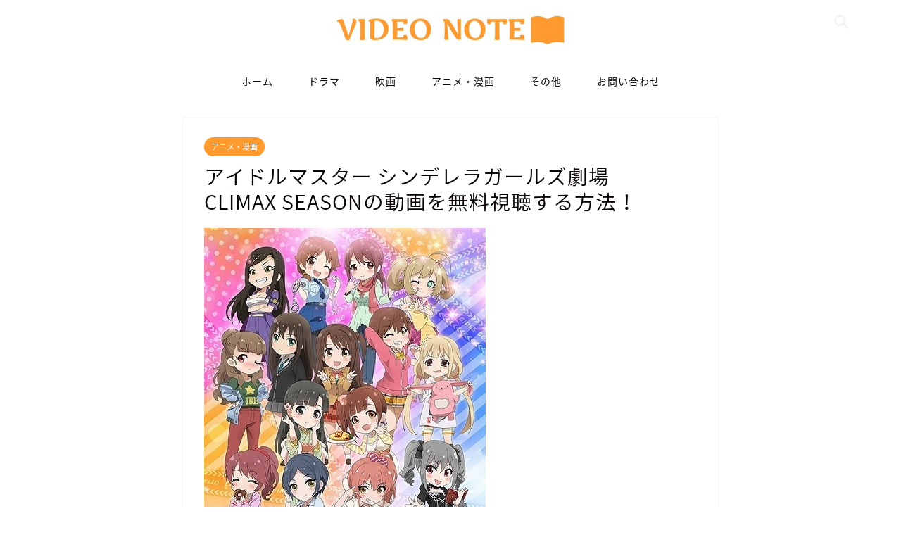

--- FILE ---
content_type: text/html; charset=UTF-8
request_url: https://shinju65.com/anime-manga/aidorumasuta-shinndereraga-ruzugekijyou-climax-season-douga
body_size: 14794
content:
<!DOCTYPE html>
<html lang="ja">
<head prefix="og: http://ogp.me/ns# fb: http://ogp.me/ns/fb# article: http://ogp.me/ns/article#">
<meta charset="utf-8">
<meta http-equiv="X-UA-Compatible" content="IE=edge">
	<meta name="google-site-verification" content="c4Fqa2T9g42TEjo_vlfhHZlUECJDqryhv-6kMa-3kZQ" />
<meta name="viewport" content="width=device-width, initial-scale=1">
<!-- ここからOGP -->
<meta property="og:type" content="blog">
<meta property="og:description" content="『アイドルマスター シンデレラガールズ劇場　CLIMAX SEASON』が、FODプレミアムでは期間限定で今だ"> 
<meta property="og:title" content="アイドルマスター シンデレラガールズ劇場　CLIMAX SEASONの動画を無料視聴する方法！｜VIDEO NOTE"> 
<meta property="og:url" content="https://shinju65.com/anime-manga/aidorumasuta-shinndereraga-ruzugekijyou-climax-season-douga"> 
<meta property="og:image" content="https://shinju65.com/wp-content/uploads/2018/09/Espresso-Shot-2.jpg">
<meta property="og:site_name" content="VIDEO NOTE">
<meta property="fb:admins" content="">
<meta name="twitter:card" content="summary">
<!-- ここまでOGP --> 
<title>アイドルマスター シンデレラガールズ劇場　CLIMAX SEASONの動画を無料視聴する方法！｜VIDEO NOTE</title>
<meta name="description" itemprop="description" content="『アイドルマスター シンデレラガールズ劇場　CLIMAX SEASON』が、FODプレミアムでは期間限定で今だ" >
<meta name="robots" content="noindex">
<link rel='dns-prefetch' href='//s0.wp.com' />
<link rel='dns-prefetch' href='//ajax.googleapis.com' />
<link rel='dns-prefetch' href='//cdnjs.cloudflare.com' />
<link rel='dns-prefetch' href='//use.fontawesome.com' />
<link rel='dns-prefetch' href='//s.w.org' />
<link rel="alternate" type="application/rss+xml" title="VIDEO NOTE &raquo; フィード" href="https://shinju65.com/feed" />
<link rel="alternate" type="application/rss+xml" title="VIDEO NOTE &raquo; コメントフィード" href="https://shinju65.com/comments/feed" />
<link rel="alternate" type="application/rss+xml" title="VIDEO NOTE &raquo; アイドルマスター シンデレラガールズ劇場　CLIMAX SEASONの動画を無料視聴する方法！ のコメントのフィード" href="https://shinju65.com/anime-manga/aidorumasuta-shinndereraga-ruzugekijyou-climax-season-douga/feed" />
		<script type="text/javascript">
			window._wpemojiSettings = {"baseUrl":"https:\/\/s.w.org\/images\/core\/emoji\/11\/72x72\/","ext":".png","svgUrl":"https:\/\/s.w.org\/images\/core\/emoji\/11\/svg\/","svgExt":".svg","source":{"concatemoji":"https:\/\/shinju65.com\/wp-includes\/js\/wp-emoji-release.min.js?ver=5.0.22"}};
			!function(e,a,t){var n,r,o,i=a.createElement("canvas"),p=i.getContext&&i.getContext("2d");function s(e,t){var a=String.fromCharCode;p.clearRect(0,0,i.width,i.height),p.fillText(a.apply(this,e),0,0);e=i.toDataURL();return p.clearRect(0,0,i.width,i.height),p.fillText(a.apply(this,t),0,0),e===i.toDataURL()}function c(e){var t=a.createElement("script");t.src=e,t.defer=t.type="text/javascript",a.getElementsByTagName("head")[0].appendChild(t)}for(o=Array("flag","emoji"),t.supports={everything:!0,everythingExceptFlag:!0},r=0;r<o.length;r++)t.supports[o[r]]=function(e){if(!p||!p.fillText)return!1;switch(p.textBaseline="top",p.font="600 32px Arial",e){case"flag":return s([55356,56826,55356,56819],[55356,56826,8203,55356,56819])?!1:!s([55356,57332,56128,56423,56128,56418,56128,56421,56128,56430,56128,56423,56128,56447],[55356,57332,8203,56128,56423,8203,56128,56418,8203,56128,56421,8203,56128,56430,8203,56128,56423,8203,56128,56447]);case"emoji":return!s([55358,56760,9792,65039],[55358,56760,8203,9792,65039])}return!1}(o[r]),t.supports.everything=t.supports.everything&&t.supports[o[r]],"flag"!==o[r]&&(t.supports.everythingExceptFlag=t.supports.everythingExceptFlag&&t.supports[o[r]]);t.supports.everythingExceptFlag=t.supports.everythingExceptFlag&&!t.supports.flag,t.DOMReady=!1,t.readyCallback=function(){t.DOMReady=!0},t.supports.everything||(n=function(){t.readyCallback()},a.addEventListener?(a.addEventListener("DOMContentLoaded",n,!1),e.addEventListener("load",n,!1)):(e.attachEvent("onload",n),a.attachEvent("onreadystatechange",function(){"complete"===a.readyState&&t.readyCallback()})),(n=t.source||{}).concatemoji?c(n.concatemoji):n.wpemoji&&n.twemoji&&(c(n.twemoji),c(n.wpemoji)))}(window,document,window._wpemojiSettings);
		</script>
		<!-- managing ads with Advanced Ads --><script>
					advanced_ads_ready=function(){var fns=[],listener,doc=typeof document==="object"&&document,hack=doc&&doc.documentElement.doScroll,domContentLoaded="DOMContentLoaded",loaded=doc&&(hack?/^loaded|^c/:/^loaded|^i|^c/).test(doc.readyState);if(!loaded&&doc){listener=function(){doc.removeEventListener(domContentLoaded,listener);window.removeEventListener("load",listener);loaded=1;while(listener=fns.shift())listener()};doc.addEventListener(domContentLoaded,listener);window.addEventListener("load",listener)}return function(fn){loaded?setTimeout(fn,0):fns.push(fn)}}();
			</script><style type="text/css">
img.wp-smiley,
img.emoji {
	display: inline !important;
	border: none !important;
	box-shadow: none !important;
	height: 1em !important;
	width: 1em !important;
	margin: 0 .07em !important;
	vertical-align: -0.1em !important;
	background: none !important;
	padding: 0 !important;
}
</style>
<link rel='stylesheet' id='wp-block-library-css'  href='https://shinju65.com/wp-includes/css/dist/block-library/style.min.css?ver=5.0.22' type='text/css' media='all' />
<link rel='stylesheet' id='contact-form-7-css'  href='https://shinju65.com/wp-content/plugins/contact-form-7/includes/css/styles.css?ver=5.0.2' type='text/css' media='all' />
<link rel='stylesheet' id='theme-style-css'  href='https://shinju65.com/wp-content/themes/jin/style.css?ver=5.0.22' type='text/css' media='all' />
<link rel='stylesheet' id='fontawesome-style-css'  href='https://use.fontawesome.com/releases/v5.1.0/css/all.css?ver=5.0.22' type='text/css' media='all' />
<link rel='stylesheet' id='swiper-style-css'  href='https://cdnjs.cloudflare.com/ajax/libs/Swiper/4.0.7/css/swiper.min.css?ver=5.0.22' type='text/css' media='all' />
<link rel='stylesheet' id='jetpack_css-css'  href='https://shinju65.com/wp-content/plugins/jetpack/css/jetpack.css?ver=6.8.5' type='text/css' media='all' />
<link rel='https://api.w.org/' href='https://shinju65.com/wp-json/' />
<link rel="canonical" href="https://shinju65.com/anime-manga/aidorumasuta-shinndereraga-ruzugekijyou-climax-season-douga" />
<link rel='shortlink' href='https://wp.me/p9JcrV-2Di' />
<link rel="alternate" type="application/json+oembed" href="https://shinju65.com/wp-json/oembed/1.0/embed?url=https%3A%2F%2Fshinju65.com%2Fanime-manga%2Faidorumasuta-shinndereraga-ruzugekijyou-climax-season-douga" />
<link rel="alternate" type="text/xml+oembed" href="https://shinju65.com/wp-json/oembed/1.0/embed?url=https%3A%2F%2Fshinju65.com%2Fanime-manga%2Faidorumasuta-shinndereraga-ruzugekijyou-climax-season-douga&#038;format=xml" />
<script id="wpcp_disable_selection" type="text/javascript">
//<![CDATA[
var image_save_msg='You Can Not Save images!';
	var no_menu_msg='Context Menu disabled!';
	var smessage = "Content is protected !!";

function disableEnterKey(e)
{
	if (e.ctrlKey){
     var key;
     if(window.event)
          key = window.event.keyCode;     //IE
     else
          key = e.which;     //firefox (97)
    //if (key != 17) alert(key);
     if (key == 97 || key == 65 || key == 67 || key == 99 || key == 88 || key == 120 || key == 26 || key == 85  || key == 86 || key == 83 || key == 43)
     {
          show_wpcp_message('You are not allowed to copy content or view source');
          return false;
     }else
     	return true;
     }
}

function disable_copy(e)
{	
	var elemtype = e.target.nodeName;
	var isSafari = /Safari/.test(navigator.userAgent) && /Apple Computer/.test(navigator.vendor);
	elemtype = elemtype.toUpperCase();
	var checker_IMG = '';
	if (elemtype == "IMG" && checker_IMG == 'checked' && e.detail >= 2) {show_wpcp_message(alertMsg_IMG);return false;}
	if (elemtype != "TEXT" && elemtype != "TEXTAREA" && elemtype != "INPUT" && elemtype != "PASSWORD" && elemtype != "SELECT" && elemtype != "OPTION" && elemtype != "EMBED")
	{
		if (smessage !== "" && e.detail == 2)
			show_wpcp_message(smessage);
		
		if (isSafari)
			return true;
		else
			return false;
	}	
}
function disable_copy_ie()
{
	var elemtype = window.event.srcElement.nodeName;
	elemtype = elemtype.toUpperCase();
	if (elemtype == "IMG") {show_wpcp_message(alertMsg_IMG);return false;}
	if (elemtype != "TEXT" && elemtype != "TEXTAREA" && elemtype != "INPUT" && elemtype != "PASSWORD" && elemtype != "SELECT" && elemtype != "OPTION" && elemtype != "EMBED")
	{
		//alert(navigator.userAgent.indexOf('MSIE'));
			//if (smessage !== "") show_wpcp_message(smessage);
		return false;
	}
}	
function reEnable()
{
	return true;
}
document.onkeydown = disableEnterKey;
document.onselectstart = disable_copy_ie;
if(navigator.userAgent.indexOf('MSIE')==-1)
{
	document.onmousedown = disable_copy;
	document.onclick = reEnable;
}
function disableSelection(target)
{
    //For IE This code will work
    if (typeof target.onselectstart!="undefined")
    target.onselectstart = disable_copy_ie;
    
    //For Firefox This code will work
    else if (typeof target.style.MozUserSelect!="undefined")
    {target.style.MozUserSelect="none";}
    
    //All other  (ie: Opera) This code will work
    else
    target.onmousedown=function(){return false}
    target.style.cursor = "default";
}
//Calling the JS function directly just after body load
window.onload = function(){disableSelection(document.body);};
//]]>
</script>
	<script id="wpcp_disable_Right_Click" type="text/javascript">
	//<![CDATA[
	document.ondragstart = function() { return false;}
	/* ^^^^^^^^^^^^^^^^^^^^^^^^^^^^^^^^^^^^^^^^^^^^^^^^^^^^^^^^^^^^^^
	Disable context menu on images by GreenLava Version 1.0
	^^^^^^^^^^^^^^^^^^^^^^^^^^^^^^^^^^^^^^^^^^^^^^^^^^^^^^^^^^^^^^ */
	    function nocontext(e) {
	       return false;
	    }
	    document.oncontextmenu = nocontext;
	//]]>
	</script>
<style>
.unselectable
{
-moz-user-select:none;
-webkit-user-select:none;
cursor: default;
}
html
{
-webkit-touch-callout: none;
-webkit-user-select: none;
-khtml-user-select: none;
-moz-user-select: none;
-ms-user-select: none;
user-select: none;
-webkit-tap-highlight-color: rgba(0,0,0,0);
}
</style>
<script id="wpcp_css_disable_selection" type="text/javascript">
var e = document.getElementsByTagName('body')[0];
if(e)
{
	e.setAttribute('unselectable',on);
}
</script>

<link rel='dns-prefetch' href='//v0.wordpress.com'/>
<style type='text/css'>img#wpstats{display:none}</style>	<style type="text/css">
		#wrapper{
						background-color: #ffffff;
						background-image: url();
		}
		.related-entry-headline-text span:before,
		#comment-title span:before,
		#reply-title span:before{
			background-color: #fe9a2e;
			border-color: #fe9a2e!important;
		}
		footer,
		#breadcrumb:after,
		#page-top a{	
			background-color: #fe9a2e;
		}
		.footer-inner a,
		#copyright,
		#copyright-center{
			border-color: #fff!important;
			color: #fff!important;
		}
		#footer-widget-area
		{
			border-color: #fff!important;
		}
		.page-top-footer a{
			color: #fe9a2e!important;
		}
				#breadcrumb ul li,
		#breadcrumb ul li a{
			color: #fe9a2e!important;
		}
		
		body,
		a,
		a:link,
		a:visited{
			color: #0a0303;
		}
		a:hover{
			color: #008db7;
		}
				.widget_nav_menu ul > li > a:before,
		.widget_categories ul > li > a:before,
		.widget_archive form:after,
		.widget_categories form:after,
		.widget_nav_menu ul > li > ul.sub-menu > li > a:before,
		.widget_categories ul > li > .children > li > a:before,
		.widget_nav_menu ul > li > ul.sub-menu > li > ul.sub-menu li > a:before,
		.widget_categories ul > li > .children > li > .children li > a:before{
			color: #fe9a2e;
		}
		footer .footer-widget,
		footer .footer-widget a,
		footer .footer-widget ul li,
		.footer-widget.widget_nav_menu ul > li > a:before,
		.footer-widget.widget_categories ul > li > a:before{
			color: #fff!important;
			border-color: #fff!important;
		}
		footer .footer-widget .widgettitle{
			color: #fff!important;
			border-color: #fe9a2e!important;
		}
		footer .widget_nav_menu ul .children .children li a:before,
		footer .widget_categories ul .children .children li a:before{
			background-color: #fff!important;
		}
		#drawernav a:hover,
		.post-list-title,
		#prev-next p,
		#toc_container .toc_list li a{
			color: #0a0303!important;
		}
		#header-box{
			background-color: #ffffff;
		}
		.pickup-contents:before{
			background-color: #ffffff!important;
		}
		.main-image-text{
			color: #555;
		}
		.main-image-text-sub{
			color: #555;
		}
		
						#site-info{
			padding-top: 15px!important;
			padding-bottom: 15px!important;
		}
				
		#site-info span a{
			color: #fe9a2e!important;
		}
		
				#headmenu .headsns .line a svg{
			fill: #f4f4f4!important;
		}
		#headmenu .headsns a,
		#headmenu{
			color: #f4f4f4!important;
			border-color:#f4f4f4!important;
		}
						.profile-follow .line-sns a svg{
			fill: #fe9a2e!important;
		}
		.profile-follow .line-sns a:hover svg{
			fill: #fe9a2e!important;
		}
		.profile-follow a{
			color: #fe9a2e!important;
			border-color:#fe9a2e!important;
		}
		.profile-follow a:hover,
		#headmenu .headsns a:hover{
			color:#fe9a2e!important;
			border-color:#fe9a2e!important;
		}
				.search-box:hover{
			color:#fe9a2e!important;
			border-color:#fe9a2e!important;
		}
				#header #headmenu .headsns .line a:hover svg{
			fill:#fe9a2e!important;
		}
		.cps-icon-bar,
		#navtoggle:checked + .sp-menu-open .cps-icon-bar{
			background-color: #fe9a2e;
		}
		#nav-container{
			background-color: #fff;
		}
		#drawernav ul.menu-box > li > a,
		#drawernav2 ul.menu-box > li > a,
		#drawernav3 ul.menu-box > li > a,
		#drawernav4 ul.menu-box > li > a,
		#drawernav5 ul.menu-box > li > a,
		#drawernav ul.menu-box > li.menu-item-has-children:after,
		#drawernav2 ul.menu-box > li.menu-item-has-children:after,
		#drawernav3 ul.menu-box > li.menu-item-has-children:after,
		#drawernav4 ul.menu-box > li.menu-item-has-children:after,
		#drawernav5 ul.menu-box > li.menu-item-has-children:after{
			color: #0a0a0a!important;
		}
		#drawernav ul.menu-box li a,
		#drawernav2 ul.menu-box li a,
		#drawernav3 ul.menu-box li a,
		#drawernav4 ul.menu-box li a,
		#drawernav5 ul.menu-box li a{
			font-size: 14px!important;
		}
		#drawernav3 ul.menu-box > li{
			color: #0a0303!important;
		}
		#drawernav4 .menu-box > .menu-item > a:after,
		#drawernav3 .menu-box > .menu-item > a:after,
		#drawernav .menu-box > .menu-item > a:after{
			background-color: #0a0a0a!important;
		}
		#drawernav2 .menu-box > .menu-item:hover,
		#drawernav5 .menu-box > .menu-item:hover{
			border-top-color: #fe9a2e!important;
		}
				.cps-info-bar a{
			background-color: #ffcd44!important;
		}
				@media (min-width: 768px) {
			.post-list-mag .post-list-item:not(:nth-child(2n)){
				margin-right: 2.6%;
			}
		}
				@media (min-width: 768px) {
			#tab-1:checked ~ .tabBtn-mag li [for="tab-1"]:after,
			#tab-2:checked ~ .tabBtn-mag li [for="tab-2"]:after,
			#tab-3:checked ~ .tabBtn-mag li [for="tab-3"]:after,
			#tab-4:checked ~ .tabBtn-mag li [for="tab-4"]:after{
				border-top-color: #fe9a2e!important;
			}
			.tabBtn-mag label{
				border-bottom-color: #fe9a2e!important;
			}
		}
		#tab-1:checked ~ .tabBtn-mag li [for="tab-1"],
		#tab-2:checked ~ .tabBtn-mag li [for="tab-2"],
		#tab-3:checked ~ .tabBtn-mag li [for="tab-3"],
		#tab-4:checked ~ .tabBtn-mag li [for="tab-4"],
		#prev-next a.next:after,
		#prev-next a.prev:after{
			
			background-color: #fe9a2e!important;
		}
		

		.swiper-slide .post-list-cat,
		.post-list-mag .post-list-cat,
		.post-list-mag3col .post-list-cat,
		.post-list-mag-sp1col .post-list-cat,
		.swiper-pagination-bullet-active,
		.pickup-cat,
		.post-list .post-list-cat,
		.more-cat-button a:hover span:before,
		#breadcrumb .bcHome a:hover span:before,
		.popular-item:nth-child(1) .pop-num,
		.popular-item:nth-child(2) .pop-num,
		.popular-item:nth-child(3) .pop-num{
			background-color: #fe9a2e!important;
		}
		.sidebar-btn a,
		.profile-sns-menu{
			background-color: #fe9a2e!important;
		}
		.sp-sns-menu a,
		.pickup-contents-box a:hover .pickup-title{
			border-color: #fe9a2e!important;
			color: #fe9a2e!important;
		}
				.pro-line svg{
			fill: #fe9a2e!important;
		}
		.cps-post-cat a,
		.meta-cat,
		.popular-cat{
			background-color: #fe9a2e!important;
			border-color: #fe9a2e!important;
		}
		.tagicon,
		.tag-box a,
		#toc_container .toc_list > li,
		#toc_container .toc_title{
			color: #fe9a2e!important;
		}
		.tag-box a,
		#toc_container:before{
			border-color: #fe9a2e!important;
		}
		.cps-post-cat a:hover{
			color: #008db7!important;
		}
		.pagination li:not([class*="current"]) a:hover,
		.widget_tag_cloud a:hover{
			background-color: #fe9a2e!important;
		}
		.pagination li:not([class*="current"]) a:hover{
			opacity: 0.5!important;
		}
		.pagination li.current a{
			background-color: #fe9a2e!important;
			border-color: #fe9a2e!important;
		}
		.nextpage a:hover span {
			color: #fe9a2e!important;
			border-color: #fe9a2e!important;
		}
		.cta-content:before{
			background-color: #6FBFCA!important;
		}
		.cta-text,
		.info-title{
			color: #fff!important;
		}
		#footer-widget-area.footer_style1 .widgettitle{
			border-color: #fe9a2e!important;
		}
		.sidebar_style1 .widgettitle,
		.sidebar_style5 .widgettitle{
			border-color: #fe9a2e!important;
		}
		.sidebar_style2 .widgettitle,
		.sidebar_style4 .widgettitle,
		.sidebar_style6 .widgettitle{
			background-color: #fe9a2e!important;
		}
		
		.tn-logo-size{
			font-size: 28%!important;
		}
		.tn-logo-size img{
			width: 28%!important;
		}
		.sp-logo-size{
			font-size: 70%!important;
		}
		.sp-logo-size img{
			width: 70%!important;
		}
				.cps-post-main ul > li:before,
		.cps-post-main ol > li:before{
			background-color: #fe9a2e!important;
		}
		.profile-card .profile-title{
			background-color: #fe9a2e!important;
		}
		.profile-card{
			border-color: #fe9a2e!important;
		}
		.cps-post-main a{
			color:#008db7;
		}
		.cps-post-main .marker{
			background: -webkit-linear-gradient( transparent 60%, #ffcedb 0% ) ;
			background: linear-gradient( transparent 60%, #ffcedb 0% ) ;
		}
		.cps-post-main .marker2{
			background: -webkit-linear-gradient( transparent 60%, #a9eaf2 0% ) ;
			background: linear-gradient( transparent 60%, #a9eaf2 0% ) ;
		}
		
		
		.simple-box1{
			border-color:#ef9b9b!important;
		}
		.simple-box2{
			border-color:#f2bf7d!important;
		}
		.simple-box3{
			border-color:#b5e28a!important;
		}
		.simple-box4{
			border-color:#7badd8!important;
		}
		.simple-box4:before{
			background-color: #7badd8;
		}
		.simple-box5{
			border-color:#e896c7!important;
		}
		.simple-box5:before{
			background-color: #e896c7;
		}
		.simple-box6{
			background-color:#fffdef!important;
		}
		.simple-box7{
			border-color:#def1f9!important;
		}
		.simple-box7:before{
			background-color:#def1f9!important;
		}
		.simple-box8{
			border-color:#96ddc1!important;
		}
		.simple-box8:before{
			background-color:#96ddc1!important;
		}
		.simple-box9:before{
			background-color:#e1c0e8!important;
		}
		.simple-box9:after{
			border-color:#e1c0e8 #e1c0e8 #fff #fff!important;
		}
		
		.kaisetsu-box1:before,
		.kaisetsu-box1-title{
			background-color:#ffb49e!important;
		}
		.kaisetsu-box2{
			border-color:#89c2f4!important;
		}
		.kaisetsu-box2-title{
			background-color:#89c2f4!important;
		}
		.kaisetsu-box4{
			border-color:#ea91a9!important;
		}
		.kaisetsu-box4-title{
			background-color:#ea91a9!important;
		}
		.kaisetsu-box5:before{
			background-color:#57b3ba!important;
		}
		.kaisetsu-box5-title{
			background-color:#57b3ba!important;
		}
		
		.concept-box1{
			border-color:#85db8f!important;
		}
		.concept-box1:after{
			background-color:#85db8f!important;
		}
		.concept-box1:before{
			content:"ポイント"!important;
			color:#85db8f!important;
		}
		.concept-box2{
			border-color:#f7cf6a!important;
		}
		.concept-box2:after{
			background-color:#f7cf6a!important;
		}
		.concept-box2:before{
			content:"注意点"!important;
			color:#f7cf6a!important;
		}
		.concept-box3{
			border-color:#86cee8!important;
		}
		.concept-box3:after{
			background-color:#86cee8!important;
		}
		.concept-box3:before{
			content:"良い例"!important;
			color:#86cee8!important;
		}
		.concept-box4{
			border-color:#ed8989!important;
		}
		.concept-box4:after{
			background-color:#ed8989!important;
		}
		.concept-box4:before{
			content:"悪い例"!important;
			color:#ed8989!important;
		}
		.concept-box5{
			border-color:#9e9e9e!important;
		}
		.concept-box5:after{
			background-color:#9e9e9e!important;
		}
		.concept-box5:before{
			content:"参考"!important;
			color:#9e9e9e!important;
		}
		.concept-box6{
			border-color:#8eaced!important;
		}
		.concept-box6:after{
			background-color:#8eaced!important;
		}
		.concept-box6:before{
			content:"メモ"!important;
			color:#8eaced!important;
		}
		
		.innerlink-box1,
		.blog-card{
			border-color:#73bc9b!important;
		}
		.innerlink-box1-title{
			background-color:#73bc9b!important;
			border-color:#73bc9b!important;
		}
		.innerlink-box1:before,
		.blog-card-hl-box{
			background-color:#73bc9b!important;
		}
		
		.color-button01 a,
		.color-button01 a:hover,
		.color-button01:before{
			background-color: #40a83e!important;
		}
		.top-image-btn-color a,
		.top-image-btn-color a:hover,
		.top-image-btn-color:before{
			background-color: #ffcd44!important;
		}
		.color-button02 a,
		.color-button02 a:hover,
		.color-button02:before{
			background-color: #d9333f!important;
		}
		
		.color-button01-big a,
		.color-button01-big a:hover,
		.color-button01-big:before{
			background-color: #3296d1!important;
		}
		.color-button01-big a,
		.color-button01-big:before{
			border-radius: 5px!important;
		}
		.color-button01-big a{
			padding-top: 20px!important;
			padding-bottom: 20px!important;
		}
		
		.color-button02-big a,
		.color-button02-big a:hover,
		.color-button02-big:before{
			background-color: #83d159!important;
		}
		.color-button02-big a,
		.color-button02-big:before{
			border-radius: 5px!important;
		}
		.color-button02-big a{
			padding-top: 20px!important;
			padding-bottom: 20px!important;
		}
				.color-button01-big{
			width: 75%!important;
		}
		.color-button02-big{
			width: 75%!important;
		}
				
		
					.top-image-btn-color:before,
			.color-button01:before,
			.color-button02:before,
			.color-button01-big:before,
			.color-button02-big:before{
				bottom: -1px;
				left: -1px;
				width: 100%;
				height: 100%;
				border-radius: 6px;
				box-shadow: 0px 1px 5px 0px rgba(0, 0, 0, 0.25);
				-webkit-transition: all .4s;
				transition: all .4s;
			}
			.top-image-btn-color a:hover,
			.color-button01 a:hover,
			.color-button02 a:hover,
			.color-button01-big a:hover,
			.color-button02-big a:hover{
				-webkit-transform: translateY(2px);
				transform: translateY(2px);
				-webkit-filter: brightness(0.95);
				 filter: brightness(0.95);
			}
			.top-image-btn-color:hover:before,
			.color-button01:hover:before,
			.color-button02:hover:before,
			.color-button01-big:hover:before,
			.color-button02-big:hover:before{
				-webkit-transform: translateY(2px);
				transform: translateY(2px);
				box-shadow: none!important;
			}
				
		.h2-style01 h2,
		.h2-style02 h2:before,
		.h2-style03 h2,
		.h2-style04 h2:before,
		.h2-style05 h2,
		.h2-style07 h2:before,
		.h2-style07 h2:after,
		.h3-style03 h3:before,
		.h3-style02 h3:before,
		.h3-style05 h3:before,
		.h3-style07 h3:before,
		.h2-style08 h2:after,
		.h2-style10 h2:before,
		.h2-style10 h2:after,
		.h3-style02 h3:after,
		.h4-style02 h4:before{
			background-color: #fe9a2e!important;
		}
		.h3-style01 h3,
		.h3-style04 h3,
		.h3-style05 h3,
		.h3-style06 h3,
		.h4-style01 h4,
		.h2-style02 h2,
		.h2-style08 h2,
		.h2-style08 h2:before,
		.h2-style09 h2,
		.h4-style03 h4{
			border-color: #fe9a2e!important;
		}
		.h2-style05 h2:before{
			border-top-color: #fe9a2e!important;
		}
		.h2-style06 h2:before,
		.sidebar_style3 .widgettitle:after{
			background-image: linear-gradient(
				-45deg,
				transparent 25%,
				#fe9a2e 25%,
				#fe9a2e 50%,
				transparent 50%,
				transparent 75%,
				#fe9a2e 75%,
				#fe9a2e			);
		}
				
		@media all and (-ms-high-contrast:none){
			*::-ms-backdrop, .color-button01:before,
			.color-button02:before,
			.color-button01-big:before,
			.color-button02-big:before{
				background-color: #595857!important;
			}
		}
		
		.jin-lp-h2 h2,
		.jin-lp-h2 h2{
			background-color: transparent!important;
			border-color: transparent!important;
			color: #0a0303!important;
		}
		.jincolumn-h3style2{
			border-color:#fe9a2e!important;
		}
		.jinlph2-style1 h2:first-letter{
			color:#fe9a2e!important;
		}
		.jinlph2-style2 h2,
		.jinlph2-style3 h2{
			border-color:#fe9a2e!important;
		}
		
		
	</style>
<style type="text/css">.broken_link, a.broken_link {
	text-decoration: line-through;
}</style>
<!-- Jetpack Open Graph Tags -->
<meta property="og:type" content="article" />
<meta property="og:title" content="アイドルマスター シンデレラガールズ劇場　CLIMAX SEASONの動画を無料視聴する方法！" />
<meta property="og:url" content="https://shinju65.com/anime-manga/aidorumasuta-shinndereraga-ruzugekijyou-climax-season-douga" />
<meta property="og:description" content="『アイドルマスター シンデレラガールズ劇場　CLIMAX SEASON』が、FODプレミアムでは期間限定で今だ&hellip;" />
<meta property="article:published_time" content="2019-04-07T10:34:26+00:00" />
<meta property="article:modified_time" content="2019-04-07T10:34:26+00:00" />
<meta property="og:site_name" content="VIDEO NOTE" />
<meta property="og:image" content="https://shinju65.com/wp-content/uploads/2018/09/Espresso-Shot-2.jpg" />
<meta property="og:image:width" content="1600" />
<meta property="og:image:height" content="900" />
<meta property="og:locale" content="ja_JP" />
<meta name="twitter:text:title" content="アイドルマスター シンデレラガールズ劇場　CLIMAX SEASONの動画を無料視聴する方法！" />
<meta name="twitter:image" content="https://shinju65.com/wp-content/uploads/2018/09/Espresso-Shot-2.jpg?w=640" />
<meta name="twitter:card" content="summary_large_image" />

<!-- End Jetpack Open Graph Tags -->
<link rel="icon" href="https://shinju65.com/wp-content/uploads/2018/08/cropped-2-32x32.jpeg" sizes="32x32" />
<link rel="icon" href="https://shinju65.com/wp-content/uploads/2018/08/cropped-2-192x192.jpeg" sizes="192x192" />
<link rel="apple-touch-icon-precomposed" href="https://shinju65.com/wp-content/uploads/2018/08/cropped-2-180x180.jpeg" />
<meta name="msapplication-TileImage" content="https://shinju65.com/wp-content/uploads/2018/08/cropped-2-270x270.jpeg" />
    
<!-- Global site tag (gtag.js) - Google Analytics -->
<script async src="https://www.googletagmanager.com/gtag/js?id=UA-56998847-51"></script>
<script>
  window.dataLayer = window.dataLayer || [];
  function gtag(){dataLayer.push(arguments);}
  gtag('js', new Date());

  gtag('config', 'UA-56998847-51');
</script>
</head>
<body class="post-template post-template-onecolumn-760 post-template-onecolumn-760-php single single-post postid-10124 single-format-standard unselectable" id="nts-style">
<div id="wrapper">

	
	
		<!--ヘッダー-->

								
<div id="header-box" class="tn_on header-box animate">
	<div id="header" class="header-type2 header animate">
		
		<div id="site-info" class="ef">
							<span class="tn-logo-size"><a href='https://shinju65.com/' title='VIDEO NOTE' rel='home'><img src='https://shinju65.com/wp-content/uploads/2018/09/logo-2.jpg' alt=''></a></span>
					</div>

	
				<div id="headmenu">
			<span class="headsns tn_sns_off">
																	
									

			</span>
			<span class="headsearch tn_search_on">
				<form class="search-box" role="search" method="get" id="searchform" action="https://shinju65.com/">
	<input type="search" placeholder="キーワードを入力してEnter" class="text search-text" value="" name="s" id="s">
	<input type="submit" id="searchsubmit" value="&#xf002;">
</form>
			</span>
		</div>
		
	</div>
	
		
</div>

<div id="scroll-content" class="animate">
	
					
	<!--グローバルナビゲーション layout1-->
				<div id="nav-container" class="header-style3-animate animate">
			<div id="drawernav" class="ef">
				<nav class="fixed-content"><ul class="menu-box"><li class="menu-item menu-item-type-custom menu-item-object-custom menu-item-home menu-item-7216"><a href="https://shinju65.com/">ホーム</a></li>
<li class="menu-item menu-item-type-taxonomy menu-item-object-category menu-item-7212"><a href="https://shinju65.com/category/drama">ドラマ</a></li>
<li class="menu-item menu-item-type-taxonomy menu-item-object-category menu-item-7213"><a href="https://shinju65.com/category/eiga">映画</a></li>
<li class="menu-item menu-item-type-taxonomy menu-item-object-category current-post-ancestor current-menu-parent current-post-parent menu-item-7214"><a href="https://shinju65.com/category/anime-manga">アニメ・漫画</a></li>
<li class="menu-item menu-item-type-taxonomy menu-item-object-category menu-item-7215"><a href="https://shinju65.com/category/others">その他</a></li>
<li class="menu-item menu-item-type-post_type menu-item-object-page menu-item-7217"><a href="https://shinju65.com/otoiawase">お問い合わせ</a></li>
</ul></nav>			</div>
		</div>
				<!--グローバルナビゲーション layout1-->
		
		<!--ヘッダー-->

		<div class="clearfix"></div>

			
														
			
	
		
	<div id="contents">

		<!--メインコンテンツ-->
		<main id="onecolumn760" class="main-contents article_style1 animate" itemprop="mainContentOfPage">
			<section class="cps-post-box hentry">
														<article class="cps-post">
						<header class="cps-post-header">
															<span class="cps-post-cat category-anime-manga" itemprop="keywords"><a href="https://shinju65.com/category/anime-manga" style="background-color:!important;">アニメ・漫画</a></span>
														<h1 class="cps-post-title entry-title" itemprop="headline">アイドルマスター シンデレラガールズ劇場　CLIMAX SEASONの動画を無料視聴する方法！</h1>
						</header>
																		
						<div class="cps-post-main-box">
							<div class="cps-post-main h2-style05 h3-style04 h4-style01 entry-content  " itemprop="articleBody">
								
								<div class="clearfix"></div>
	
								<img class="alignnone size-full wp-image-10141" src="https://shinju65.com/wp-content/uploads/2019/04/アイドルマスター-シンデレラガールズ劇場　CLIMAX-SEASON.jpg" alt="" width="400" height="567" srcset="https://shinju65.com/wp-content/uploads/2019/04/アイドルマスター-シンデレラガールズ劇場　CLIMAX-SEASON.jpg 400w, https://shinju65.com/wp-content/uploads/2019/04/アイドルマスター-シンデレラガールズ劇場　CLIMAX-SEASON-212x300.jpg 212w" sizes="(max-width: 400px) 100vw, 400px" />
<p><span style="font-size: 1em; letter-spacing: 0.05em;"><span style="font-size: 1em;"><span style="font-size: 20px;"><strong>『アイドルマスター シンデレラガールズ劇場　CLIMAX SEASON』</strong></span>が、</span></span><span style="color: #ff0000; font-size: 20px;"><strong>FODプレミアム</strong></span><span style="font-size: 1em; letter-spacing: 0.05em;">では</span><span style="font-size: 20px;"><strong><span style="color: #0000ff;">期間限定で今だけ無料視聴</span></strong></span><span style="font-size: 1em; letter-spacing: 0.05em;">できます！！</span></p>
<div></div>
<div style="text-align: center;"><strong style="font-size: 1em; letter-spacing: 0.05em; text-align: center;"><span style="color: #000000;">完全無料で『アイドルマスター シンデレラガールズ劇場　CLIMAX SEASON</span></strong><strong style="font-size: 1em; letter-spacing: 0.05em; text-align: center;"><span style="color: #000000;">』を視聴するならこちら！</span></strong></div>
<p style="text-align: center;"><strong><span style="color: #000000;">↓↓↓</span></strong><a href="https://shinju65.com/fodpremium-1"><img class="size-full wp-image-9587 aligncenter" src="https://shinju65.com/wp-content/uploads/2019/01/FODbutton.png" alt="" width="450" height="150" srcset="https://shinju65.com/wp-content/uploads/2019/01/FODbutton.png 450w, https://shinju65.com/wp-content/uploads/2019/01/FODbutton-300x100.png 300w" sizes="(max-width: 450px) 100vw, 450px" /></a><span style="color: #ff0000;"><b>※FODプレミアムは1ヶ月以内に解約すればお金は一切かかりません！</b></span></p>
<p style="text-align: center;"><b class="keikou">無料期間は今日から１ヶ月間</b><br />
↓無料お試し期間の例はこちら↓</p>
<img class="size-full wp-image-9726 aligncenter" src="https://shinju65.com/wp-content/uploads/2019/02/FOD.jpg" alt="" width="1831" height="586" srcset="https://shinju65.com/wp-content/uploads/2019/02/FOD.jpg 1831w, https://shinju65.com/wp-content/uploads/2019/02/FOD-300x96.jpg 300w, https://shinju65.com/wp-content/uploads/2019/02/FOD-768x246.jpg 768w, https://shinju65.com/wp-content/uploads/2019/02/FOD-1024x328.jpg 1024w" sizes="(max-width: 1831px) 100vw, 1831px" />
<div class="kaisetsu-box2">
<div class="kaisetsu-box2-title">FODの動画を１ヶ月間無料視聴するためには？</div>
<p>FODプレミアムのお試し１ヶ月間無料に登録するためには、<span style="color: #ff0000;"><strong>誰でもカンタンに作れるAmazonアカウントがあれば月額料無料で利用できます。</strong></span></p>
<a href="https://shinju65.com/fodpremium-1"><img class="alignnone size-full wp-image-9701" src="https://shinju65.com/wp-content/uploads/2019/02/ama.jpg" alt="" width="811" height="447" srcset="https://shinju65.com/wp-content/uploads/2019/02/ama.jpg 811w, https://shinju65.com/wp-content/uploads/2019/02/ama-300x165.jpg 300w, https://shinju65.com/wp-content/uploads/2019/02/ama-768x423.jpg 768w" sizes="(max-width: 811px) 100vw, 811px" /></a>
</div>
<p>&nbsp;</p>
<h2>動画配信サービス人気ランキング</h2>
<div class="kaisetsu-box1">
<div class="kaisetsu-box1-title">１位：FODプレミア</div>
<a href="https://shinju65.com/fodpremium-1"><img class="alignnone size-full wp-image-9573" src="https://shinju65.com/wp-content/uploads/2019/01/u4.png" alt="" width="1024" height="548" srcset="https://shinju65.com/wp-content/uploads/2019/01/u4.png 1024w, https://shinju65.com/wp-content/uploads/2019/01/u4-300x161.png 300w, https://shinju65.com/wp-content/uploads/2019/01/u4-768x411.png 768w" sizes="(max-width: 1024px) 100vw, 1024px" /></a>
<p><span style="font-size: 20px;"><strong>〜FODの特徴〜</strong></span><br />
<strong>・フジテレビ作品のドラマやバラエティ独占配信</strong><br />
<strong>・毎月１３００ポイントが無料付与されるので、漫画や動画など無料で楽しめる</strong><br />
<strong>・雑誌読み放題や漫画の配信も１５万作品超え</strong></p>
<p><strong>月額費 ８８８円（税抜）</strong><br />
<strong>作品数 ５０００本以上配信</strong><br />
<strong>無料期間 １ヶ月</strong></p>
</div>
<div class="kaisetsu-box1">
<div class="kaisetsu-box1-title">２位：U-NEXT</div>
<a href="https://link-a.net/gate.php?guid=on&amp;mcode=mfuamkh9&amp;acode=jg2krcmvdzpg&amp;itemid=0"><img class="alignnone size-full wp-image-9570" src="https://shinju65.com/wp-content/uploads/2019/01/u.jpg" alt="" width="300" height="250" /></a>
<p><strong><span style="font-size: 20px;">〜U-NEXTの特徴〜</span></strong><br />
<strong>・月額１９９０円だが、ポイントが１０００円もらえる</strong><br />
<strong>・クレジットカードがなくても無料登録が可能</strong><br />
<strong>・ドラマや映画など動画作品のラインナップがトップ級で豊富</strong></p>
<p><strong>月額費 １９９０円（税抜）</strong><br />
<strong>作品数 １２００００本以上配信</strong><br />
<strong>無料期間 ３１日間</strong></p>
</div>
<div class="kaisetsu-box1">
<div class="kaisetsu-box1-title">３位：Hulu</div>
<a href="https://shinju65.com/hulu-1"><img class="alignnone size-full wp-image-9572" src="https://shinju65.com/wp-content/uploads/2019/01/u3.jpg" alt="" width="300" height="250" /></a>
<p><strong><span style="font-size: 20px;">〜Huluの特徴〜</span></strong><br />
<strong>・日テレ作品のドラマやバラエティが独占配信</strong><br />
<strong>・すべての動画がポイントなどがなく見放題</strong><br />
<strong>・リアルタイム配信も豊富</strong></p>
<p><strong>月額費 ９３３円（税抜）</strong><br />
<strong>作品数 ４０００本以上配信</strong><br />
<strong>無料期間 １ヶ月</strong></p>
</div>
<div class="kaisetsu-box1">
<div class="kaisetsu-box1-title">４位：dTV</div>
<a href="https://t.afi-b.com/visit.php?guid=ON&amp;a=78280Y-H297931g&amp;p=K673440f"><img class="alignnone size-full wp-image-9571" src="https://shinju65.com/wp-content/uploads/2019/01/u2.gif" alt="" width="300" height="250" /></a>
<p><span style="font-size: 20px;"><strong>〜dTVの特徴〜</strong></span><br />
<strong>・月額料金が他のVODと比較して一番安い</strong><br />
<strong>・ダウンロード機能がありネット環境がなくてもドラマや映画など動画が観れる</strong><br />
<strong>・docomoユーザー以外でも登録可能</strong></p>
<p><strong>月額費 ５００円（税抜）</strong><br />
<strong>作品数 １２００００本以上配信</strong><br />
<strong>無料期間 ３１日間</strong></p>
</div>
<p>※当サイトはユーザーが満足する動画配信サービスを調査し、独自のランキングにて配信サービスを紹介しています。<br />
※上記ランキングはランキング概要に基づいて調査を実施しております。</p>
<h2>動画配信サービスドラマ内容比較</h2>
<table>
<tbody>
<tr>
<th>サービス名</th>
<th>国内ドラマ</th>
<th>海外ドラマ</th>
<th>オリジナル＆限定配信</th>
<th>アジアドラマ</th>
</tr>
<tr>
<th>FODプレミアム</th>
<td><strong>◎</strong></td>
<td>△</td>
<td>◯</td>
<td>◯</td>
</tr>
<tr>
<th>Hulu</th>
<td>△</td>
<td><strong>◎</strong></td>
<td>◯</td>
<td>△</td>
</tr>
<tr>
<th>dTV</th>
<td>◯</td>
<td><strong>◎</strong></td>
<td>△</td>
<td>◯</td>
</tr>
<tr>
<th>NETFLIX</th>
<td>△</td>
<td><strong>◎</strong></td>
<td><strong>◎</strong></td>
<td>△</td>
</tr>
<tr>
<th>U-NEXT</th>
<td>◯</td>
<td>◯</td>
<td>×</td>
<td><strong>◎</strong></td>
</tr>
</tbody>
</table>
<p>&nbsp;</p>
<h2>動画配信サービスサービス月額料金比較</h2>
<table>
<tbody>
<tr>
<th>サービス名</th>
<th>月額料金（税抜）</th>
</tr>
<tr>
<th>FODプレミアム</th>
<td><span style="color: #ff0000;"><strong>888円</strong></span></td>
</tr>
<tr>
<th>Hulu</th>
<td>933円</td>
</tr>
<tr>
<th>dTV</th>
<td>500円</td>
</tr>
<tr>
<th>NETFLIX</th>
<td>650円</td>
</tr>
<tr>
<th>U-NEXT</th>
<td><strong>1,990円</strong></td>
</tr>
</tbody>
</table>
<p>&nbsp;</p>
<h2>動画配信サービス特典比較</h2>
<table>
<tbody>
<tr>
<th>サービス名</th>
<th>無料期間</th>
<th>特典</th>
</tr>
<tr>
<th>FODプレミアム</th>
<td>1ヶ月間</td>
<td>
<ul>
<li><span style="color: #ff0000;"><strong>毎月1300ポイントもらえる</strong></span></li>
<li><span style="color: #ff0000;"><strong>電子書籍を購入するたびポイントを20％還元</strong></span></li>
<li><span style="color: #ff0000;"><strong>追加料金なしで同時視聴が5台まで可能</strong></span></li>
</ul>
</td>
</tr>
<tr>
<th>Hulu</th>
<td>2週間</td>
<td>
<ul>
<li>特になし</li>
</ul>
</td>
</tr>
<tr>
<th>dTV</th>
<td>31日間</td>
<td>
<ul>
<li>ポイントがもらえるキャンペーンをたまに開催している</li>
</ul>
</td>
</tr>
<tr>
<th>NETFLIX</th>
<td>1ヶ月間</td>
<td>
<ul>
<li>プランを変更すれば同時視聴可能</li>
</ul>
</td>
</tr>
<tr>
<th>U-NEXT</th>
<td>31日間</td>
<td>
<ul>
<li><strong>毎月1200ポイントもらえる</strong></li>
<li><strong>ポイントを使って映画館にも行ける</strong></li>
<li><strong>追加料金なしで同時視聴が4台まで可能</strong></li>
</ul>
</td>
</tr>
</tbody>
</table>
<div style="text-align: center;"><strong>満足度ランキング1位！<br />
▼FOD動画視聴の登録はこちら▼</strong></div>
<p style="text-align: center;"><strong><span style="color: #000000;">↓↓↓</span></strong><a href="https://shinju65.com/fodpremium-1"><img class="size-full wp-image-9587 aligncenter" src="https://shinju65.com/wp-content/uploads/2019/01/FODbutton.png" alt="" width="450" height="150" srcset="https://shinju65.com/wp-content/uploads/2019/01/FODbutton.png 450w, https://shinju65.com/wp-content/uploads/2019/01/FODbutton-300x100.png 300w" sizes="(max-width: 450px) 100vw, 450px" /></a><span style="color: #ff0000;"><b>※FODプレミアムは1ヶ月以内に解約すればお金は一切かかりません！</b></span></p>
<h2>登録・解約方法</h2>
<h3>登録方法</h3>
<p>&nbsp;</p>
<p>①FODの公式サイトにアクセス。</p>
<p style="text-align: center;"><b>公式サイトはこちら↓</b><a href="https://shinju65.com/fodpremium-1"><img class="size-full wp-image-9587 aligncenter" src="https://shinju65.com/wp-content/uploads/2019/01/FODbutton.png" alt="" width="450" height="150" srcset="https://shinju65.com/wp-content/uploads/2019/01/FODbutton.png 450w, https://shinju65.com/wp-content/uploads/2019/01/FODbutton-300x100.png 300w" sizes="(max-width: 450px) 100vw, 450px" /></a></p>
<p>②今すぐお試しをタップして、Amazonアカウントを使用してログインする。</p>
<p>③FODのサイトでFODプレミアムのコース内容を確認し、再びAmazonアカウントを使用してログインする。</p>
<p>④指名、住所、クレジットカード情報などを登録し、お支払いにAmazon Payを利用するにチェックを入れて「お支払い確定」を押す。</p>
<p><b>これでFODプレミアムの登録は完了です！所有時間はだいたい3分ほどです！</b></p>
<p>&nbsp;</p>
<h3>解約方法</h3>
<p>&nbsp;</p>
<p>1か月以内に解約しないと有料になってしまうので解約方法も載せておきます！</p>
<p>&nbsp;</p>
<p>①FODの公式サイトにアクセスし、メニューの「月額コースの確認、解約」を押す。</p>
<p>②「この月額コースを解約する」ボタンを押し、さらに「解約する」を押す。</p>
<p>これで解約は完了です！とくに解約が大変ということはありません。</p>
<p><b>ちなみに所有時間は1分ほどです！</b></p>
								
								
								
						
									
									<div id="_popIn_recommend"></div>
									
									<script type="text/javascript">

    (function() {

        var pa = document.createElement('script'); pa.type = 'text/javascript'; pa.charset = "utf-8"; pa.async = true;

        pa.src = window.location.protocol + "//api.popin.cc/searchbox/shinju65.js";

        var s = document.getElementsByTagName('script')[0]; s.parentNode.insertBefore(pa, s);

    })(); 

</script>
								
								
								<div class="clearfix"></div>
<div class="adarea-box">
	</div>
									
																
								
													</div>
						</div>
					</article>
								    		</section>
											</main>	
	</div>
	<div class="clearfix"></div>
	<!--フッター-->
			<div id="breadcrumb" class=""><ul itemprop="breadcrumb"><div class="page-top-footer"><a class="totop"><i class="fas fa-chevron-up" aria-hidden="true"></i></a></div><li class="bcHome" itemscope itemtype="http://data-vocabulary.org/Breadcrumb"><a href="https://shinju65.com/" itemprop="url"><i class="fas fa-home space-i" aria-hidden="true"></i><span itemprop="title">HOME</span></a></li><li><i class="fa fa-angle-right space" aria-hidden="true"></i></li><li itemscope itemtype="http://data-vocabulary.org/Breadcrumb"><a href="https://shinju65.com/category/anime-manga" itemprop="url"><span itemprop="title">アニメ・漫画</span></a></li><li><i class="fa fa-angle-right space" aria-hidden="true"></i></li><li>アイドルマスター シンデレラガールズ劇場　CLIMAX SEASONの動画を無料視聴する方法！</li></ul></div>			<footer role="contentinfo" itemscope itemtype="http://schema.org/WPFooter">
	
		<!--ここからフッターウィジェット-->
		
				
				
		
		<div class="clearfix"></div>
		
		<!--ここまでフッターウィジェット-->
	
					<div id="footer-box">
				<div class="footer-inner">
					<span id="privacy"><a href="https://shinju65.com/privacy">プライバシーポリシー</a></span>
					<span id="law"><a href="https://shinju65.com/law">免責事項</a></span>
					<span id="copyright" itemprop="copyrightHolder"><i class="far fa-copyright" aria-hidden="true"></i>&nbsp;2018–2026&nbsp;&nbsp;VIDEO NOTE</span>
				</div>
			</div>
				<div class="clearfix"></div>
	</footer>
	
	
	
		
	</div><!--scroll-content-->
	
</div><!--wrapper-->

<script>
		var advanced_ads_ga_UID = false;
		var advanced_ads_ga_anonymIP = true;
advanced_ads_check_adblocker=function(t){function e(t){(window.requestAnimationFrame||window.mozRequestAnimationFrame||window.webkitRequestAnimationFrame||function(t){return setTimeout(t,16)}).call(window,t)}var n=[],a=null;return e(function(){var t=document.createElement("div");t.innerHTML="&nbsp;",t.setAttribute("class","ad_unit ad-unit text-ad text_ad pub_300x250"),t.setAttribute("style","width: 1px !important; height: 1px !important; position: absolute !important; left: 0px !important; top: 0px !important; overflow: hidden !important;"),document.body.appendChild(t),e(function(){var e=window.getComputedStyle&&window.getComputedStyle(t),o=e&&e.getPropertyValue("-moz-binding");a=e&&"none"===e.getPropertyValue("display")||"string"==typeof o&&-1!==o.indexOf("about:");for(var i=0;i<n.length;i++)n[i](a);n=[]})}),function(t){if(null===a)return void n.push(t);t(a)}}(),function(){var t=function(t,e){this.name=t,this.UID=e,this.analyticsObject=null;var n=this,a={hitType:"event",eventCategory:"Advanced Ads",eventAction:"AdBlock",eventLabel:"Yes",nonInteraction:!0,transport:"beacon"};this.analyticsObject="string"==typeof GoogleAnalyticsObject&&"function"==typeof window[GoogleAnalyticsObject]&&window[GoogleAnalyticsObject],!1===this.analyticsObject?(!function(t,e,n,a,o,i,d){t.GoogleAnalyticsObject=o,t[o]=t[o]||function(){(t[o].q=t[o].q||[]).push(arguments)},t[o].l=1*new Date,i=e.createElement(n),d=e.getElementsByTagName(n)[0],i.async=1,i.src="https://www.google-analytics.com/analytics.js",d.parentNode.insertBefore(i,d)}(window,document,"script",0,"_advads_ga"),_advads_ga("create",n.UID,"auto",this.name),advanced_ads_ga_anonymIP&&_advads_ga("set","anonymizeIp",!0),_advads_ga(n.name+".send",a)):(window.console&&window.console.log("Advanced Ads Analytics >> using other's variable named `"+GoogleAnalyticsObject+"`"),window[GoogleAnalyticsObject]("create",n.UID,"auto",this.name),window[GoogleAnalyticsObject]("set","anonymizeIp",!0),window[GoogleAnalyticsObject](n.name+".send",a))};advanced_ads_check_adblocker(function(e){e&&"string"==typeof advanced_ads_ga_UID&&advanced_ads_ga_UID&&new t("advadsTracker",advanced_ads_ga_UID)})}();		
		</script>	<div id="wpcp-error-message" class="msgmsg-box-wpcp warning-wpcp hideme"><span>error: </span>Content is protected !!</div>
	<script>
	var timeout_result;
	function show_wpcp_message(smessage)
	{
		if (smessage !== "")
			{
			var smessage_text = '<span>Alert: </span>'+smessage;
			document.getElementById("wpcp-error-message").innerHTML = smessage_text;
			document.getElementById("wpcp-error-message").className = "msgmsg-box-wpcp warning-wpcp showme";
			clearTimeout(timeout_result);
			timeout_result = setTimeout(hide_message, 3000);
			}
	}
	function hide_message()
	{
		document.getElementById("wpcp-error-message").className = "msgmsg-box-wpcp warning-wpcp hideme";
	}
	</script>
	<style type="text/css">
	#wpcp-error-message {
	    direction: ltr;
	    text-align: center;
	    transition: opacity 900ms ease 0s;
	    z-index: 99999999;
	}
	.hideme {
    	opacity:0;
    	visibility: hidden;
	}
	.showme {
    	opacity:1;
    	visibility: visible;
	}
	.msgmsg-box-wpcp {
		border-radius: 10px;
		color: #555;
		font-family: Tahoma;
		font-size: 11px;
		margin: 10px;
		padding: 10px 36px;
		position: fixed;
		width: 255px;
		top: 50%;
  		left: 50%;
  		margin-top: -10px;
  		margin-left: -130px;
  		-webkit-box-shadow: 0px 0px 34px 2px rgba(242,191,191,1);
		-moz-box-shadow: 0px 0px 34px 2px rgba(242,191,191,1);
		box-shadow: 0px 0px 34px 2px rgba(242,191,191,1);
	}
	.msgmsg-box-wpcp span {
		font-weight:bold;
		text-transform:uppercase;
	}
	.error-wpcp {		background:#ffecec url('https://shinju65.com/wp-content/plugins/wp-content-copy-protector/images/error.png') no-repeat 10px 50%;
		border:1px solid #f5aca6;
	}
	.success {
		background:#e9ffd9 url('https://shinju65.com/wp-content/plugins/wp-content-copy-protector/images/success.png') no-repeat 10px 50%;
		border:1px solid #a6ca8a;
	}
	.warning-wpcp {
		background:#ffecec url('https://shinju65.com/wp-content/plugins/wp-content-copy-protector/images/warning.png') no-repeat 10px 50%;
		border:1px solid #f5aca6;
	}
	.notice {
		background:#e3f7fc url('https://shinju65.com/wp-content/plugins/wp-content-copy-protector/images/notice.png') no-repeat 10px 50%;
		border:1px solid #8ed9f6;
	}
    </style>
	<div style="display:none">
	</div>
<script type='text/javascript' src='https://ajax.googleapis.com/ajax/libs/jquery/1.12.4/jquery.min.js?ver=5.0.22'></script>
<script type='text/javascript'>
/* <![CDATA[ */
var wpcf7 = {"apiSettings":{"root":"https:\/\/shinju65.com\/wp-json\/contact-form-7\/v1","namespace":"contact-form-7\/v1"},"recaptcha":{"messages":{"empty":"\u3042\u306a\u305f\u304c\u30ed\u30dc\u30c3\u30c8\u3067\u306f\u306a\u3044\u3053\u3068\u3092\u8a3c\u660e\u3057\u3066\u304f\u3060\u3055\u3044\u3002"}}};
/* ]]> */
</script>
<script type='text/javascript' src='https://shinju65.com/wp-content/plugins/contact-form-7/includes/js/scripts.js?ver=5.0.2'></script>
<script type='text/javascript' src='https://s0.wp.com/wp-content/js/devicepx-jetpack.js?ver=202604'></script>
<script type='text/javascript' src='https://shinju65.com/wp-content/themes/jin/js/common.js?ver=5.0.22'></script>
<script type='text/javascript' src='https://cdnjs.cloudflare.com/ajax/libs/Swiper/4.0.7/js/swiper.min.js?ver=5.0.22'></script>
<script type='text/javascript' src='https://shinju65.com/wp-includes/js/wp-embed.min.js?ver=5.0.22'></script>
<script type='text/javascript' src='https://stats.wp.com/e-202604.js' async='async' defer='defer'></script>
<script type='text/javascript'>
	_stq = window._stq || [];
	_stq.push([ 'view', {v:'ext',j:'1:6.8.5',blog:'143759643',post:'10124',tz:'9',srv:'shinju65.com'} ]);
	_stq.push([ 'clickTrackerInit', '143759643', '10124' ]);
</script>

<script>
	var mySwiper = new Swiper ('.swiper-container', {
		// Optional parameters
		loop: true,
		slidesPerView: 5,
		spaceBetween: 15,
		autoplay: {
			delay: 2700,
		},
		// If we need pagination
		pagination: {
			el: '.swiper-pagination',
		},

		// Navigation arrows
		navigation: {
			nextEl: '.swiper-button-next',
			prevEl: '.swiper-button-prev',
		},

		// And if we need scrollbar
		scrollbar: {
			el: '.swiper-scrollbar',
		},
		breakpoints: {
              1024: {
				slidesPerView: 4,
				spaceBetween: 15,
			},
              767: {
				slidesPerView: 2,
				spaceBetween: 10,
				centeredSlides : true,
				autoplay: {
					delay: 4200,
				},
			}
        }
	});
	
	var mySwiper2 = new Swiper ('.swiper-container2', {
	// Optional parameters
		loop: true,
		slidesPerView: 3,
		spaceBetween: 17,
		centeredSlides : true,
		autoplay: {
			delay: 4000,
		},

		// If we need pagination
		pagination: {
			el: '.swiper-pagination',
		},

		// Navigation arrows
		navigation: {
			nextEl: '.swiper-button-next',
			prevEl: '.swiper-button-prev',
		},

		// And if we need scrollbar
		scrollbar: {
			el: '.swiper-scrollbar',
		},

		breakpoints: {
			767: {
				slidesPerView: 2,
				spaceBetween: 10,
				centeredSlides : true,
				autoplay: {
					delay: 4200,
				},
			}
		}
	});

</script>
<div id="page-top">
	<a class="totop"><i class="fas fa-chevron-up"></i></a>
</div>

</body>
</html>

<script defer src="https://use.fontawesome.com/releases/v5.1.0/js/all.js"></script>
<link href="https://fonts.googleapis.com/css?family=Quicksand" rel="stylesheet">
<link href="https://fonts.googleapis.com/earlyaccess/notosansjapanese.css" rel="stylesheet" />
<link href="https://shinju65.com/wp-content/themes/jin/css/kaereba.css" rel="stylesheet" />
